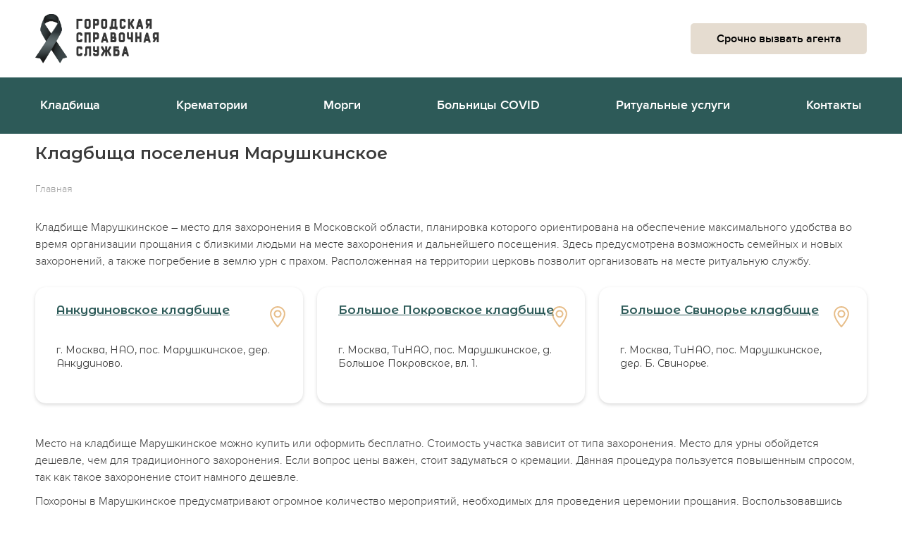

--- FILE ---
content_type: text/html; charset=UTF-8
request_url: https://kladbisha-moskvy.ru/marushkinskoe/
body_size: 5549
content:
<!DOCTYPE html>
<html lang="ru">
<head>
    <title>Кладбища поселения Марушкинское телефон, часы работы и схема проезда на официальном сайте: Марушкинское и районе</title>
    <meta http-equiv="X-UA-Compatible" content="IE=edge">
    <meta name="viewport" content="width=device-width, initial-scale=1">
    <meta http-equiv="content-type" content="text/html; charset=utf-8"/>
    <link rel="icon" type="image/png" href="/favicon.png"/>
    <meta name="yandex-verification" content="caa309ba38f39340"/>
    <meta name="title" content="Кладбища Москвы и Московской области - адреса, список, телефоны кладбищ и цены на захоронение" />
<meta name="keywords" content="Кладбища поселения Марушкинское телефон, часы работы и схема проезда на официальном сайте: Марушкинское и районе" />
<meta name="description" content="Официальный сайт кладбища поселения Марушкинское. Адрес и схема проезда, телефон и время работы кладбища в Марушкинское. Цена на место для захоронения, подробная консультация и информация по телефону 8 495 532-97-82 с 10.00 до 18.00" />
    <script data-skip-moving="true">window.cache_ts = '1763720324'</script>
    <link rel="stylesheet" href="/local/templates/sprav/main.css?1763720324">
    <link href="https://fonts.googleapis.com/css2?family=Montserrat+Alternates:ital,wght@0,400;0,500;0,600;0,700;0,900;1,400;1,500&display=swap"
          rel="stylesheet">
    <link href="/bitrix/js/main/core/css/core.min.css?15866011482854" type="text/css" rel="stylesheet" />



<link href="/bitrix/cache/css/kl/sprav/page_6182193c3e78a66a9da19e21967b4064/page_6182193c3e78a66a9da19e21967b4064_v1.css?1752389232870" type="text/css"  rel="stylesheet" />
<script type="text/javascript">if(!window.BX)window.BX={};if(!window.BX.message)window.BX.message=function(mess){if(typeof mess=='object') for(var i in mess) BX.message[i]=mess[i]; return true;};</script>
<script type="text/javascript">(window.BX||top.BX).message({'JS_CORE_LOADING':'Загрузка...','JS_CORE_NO_DATA':'- Нет данных -','JS_CORE_WINDOW_CLOSE':'Закрыть','JS_CORE_WINDOW_EXPAND':'Развернуть','JS_CORE_WINDOW_NARROW':'Свернуть в окно','JS_CORE_WINDOW_SAVE':'Сохранить','JS_CORE_WINDOW_CANCEL':'Отменить','JS_CORE_WINDOW_CONTINUE':'Продолжить','JS_CORE_H':'ч','JS_CORE_M':'м','JS_CORE_S':'с','JSADM_AI_HIDE_EXTRA':'Скрыть лишние','JSADM_AI_ALL_NOTIF':'Показать все','JSADM_AUTH_REQ':'Требуется авторизация!','JS_CORE_WINDOW_AUTH':'Войти','JS_CORE_IMAGE_FULL':'Полный размер'});</script>

<script type="text/javascript" src="/bitrix/js/main/core/core.min.js?1590502732249634"></script>

<script>BX.setJSList(['/bitrix/js/main/core/core_ajax.js','/bitrix/js/main/core/core_promise.js','/bitrix/js/main/polyfill/promise/js/promise.js','/bitrix/js/main/loadext/loadext.js','/bitrix/js/main/loadext/extension.js','/bitrix/js/main/polyfill/promise/js/promise.js','/bitrix/js/main/polyfill/find/js/find.js','/bitrix/js/main/polyfill/includes/js/includes.js','/bitrix/js/main/polyfill/matches/js/matches.js','/bitrix/js/ui/polyfill/closest/js/closest.js','/bitrix/js/main/polyfill/fill/main.polyfill.fill.js','/bitrix/js/main/polyfill/find/js/find.js','/bitrix/js/main/polyfill/matches/js/matches.js','/bitrix/js/main/polyfill/core/dist/polyfill.bundle.js','/bitrix/js/main/core/core.js','/bitrix/js/main/polyfill/intersectionobserver/js/intersectionobserver.js','/bitrix/js/main/lazyload/dist/lazyload.bundle.js','/bitrix/js/main/polyfill/core/dist/polyfill.bundle.js','/bitrix/js/main/parambag/dist/parambag.bundle.js']);
BX.setCSSList(['/bitrix/js/main/core/css/core.css','/bitrix/js/main/lazyload/dist/lazyload.bundle.css','/bitrix/js/main/parambag/dist/parambag.bundle.css']);</script>
<script type="text/javascript">(window.BX||top.BX).message({'LANGUAGE_ID':'ru','FORMAT_DATE':'DD.MM.YYYY','FORMAT_DATETIME':'DD.MM.YYYY HH:MI:SS','COOKIE_PREFIX':'BITRIX_SM','SERVER_TZ_OFFSET':'10800','SITE_ID':'kl','SITE_DIR':'/','USER_ID':'','SERVER_TIME':'1769378224','USER_TZ_OFFSET':'0','USER_TZ_AUTO':'Y','bitrix_sessid':'491bd218d76ef01e0447df6f9432134f'});</script>


<script type="text/javascript">BX.setJSList(['/bitrix/components/bitrix/map.yandex.view/templates/.default/script.js']); </script>
<script type="text/javascript">BX.setCSSList(['/bitrix/components/bitrix/map.yandex.system/templates/.default/style.css']); </script>


<script type="text/javascript"  src="/bitrix/cache/js/kl/sprav/page_b6797a2f64c29c49b46588bc3703e18e/page_b6797a2f64c29c49b46588bc3703e18e_v1.js?17523892321897"></script>
<script type="text/javascript">var _ba = _ba || []; _ba.push(["aid", "c3ff3f8dd78bb741be419fae6e09449c"]); _ba.push(["host", "kladbisha-moskvy.ru"]); (function() {var ba = document.createElement("script"); ba.type = "text/javascript"; ba.async = true;ba.src = (document.location.protocol == "https:" ? "https://" : "http://") + "bitrix.info/ba.js";var s = document.getElementsByTagName("script")[0];s.parentNode.insertBefore(ba, s);})();</script>


</head>
<body>

<div class="header">
    <div class="container">
        <div class="logo">
            <a href="/">
                <img src="/local/templates/sprav/img/logo.png" alt="">
            </a>
        </div>
                <div class="button_wrap">
            <div class="button pale_color js-show-modal" data-modal="agent" data-metrika="Confirm_CauseAgent">Срочно вызвать агента</div>
        </div>
                            <div class="mob-menu js-showMobileMenu">
                <span></span>
                <span></span>
                <span></span>
            </div>
            </div>
</div>

    <div class="main_menu">
        <div class="container">
            
    <ul>

                                    <li><a href="https://kladbisha-moskvy.ru/">Кладбища</a></li>
            
                                    <li><a href="https://krematorii-moskvy.ru/">Крематории</a></li>
            
                                    <li><a href="https://morgi-moskvy.ru/">Морги</a></li>
            
                                    <li><a href="https://bolnicy-covid.ru/">Больницы COVID</a></li>
            
                                    <li><a href="https://ritual.pro/">Ритуальные услуги</a></li>
            
                                    <li><a href="/kontakty/">Контакты</a></li>
            
        
            </ul>
        </div>
    </div>

<div class="container">



        <h1>Кладбища поселения Марушкинское</h1>


        <div class="breadcrumb" itemprop="http://schema.org/breadcrumb" itemscope itemtype="http://schema.org/BreadcrumbList">
			<span class="breadcrumb-item">
				
				<span>Главная</span>
			</span></div>

    



    <div class="section-text">
        <p>Кладбище Марушкинское – место для захоронения в Московской области,
            планировка которого ориентирована на обеспечение
            максимального удобства во время организации прощания с близкими людьми на месте захоронения и дальнейшего
            посещения. Здесь предусмотрена возможность семейных и новых захоронений, а также погребение в землю урн с
            прахом. Расположенная на территории церковь позволит организовать на месте ритуальную службу.
        </p>
    </div>
    




<div class="js_tab morgi_item_wrapper " id="pakIdx">
            <div class="morgi_item">
            <a class="name" href="/info-ankudinovskoe-kladbishche/">Анкудиновское кладбище</a>
            <p class="adres"> г. Москва, НАО, пос. Марушкинское, дер. Анкудиново.</p>
<!--            <p>8 495 532-97-82</p>-->
        </div>
            <div class="morgi_item">
            <a class="name" href="/info-bolshoe-pokrovskoe-kladbishche/">Большое Покровское кладбище</a>
            <p class="adres">г. Москва, ТиНАО, пос. Марушкинское, д. Большое Покровское, вл. 1.</p>
<!--            <p>8 495 532-97-82</p>-->
        </div>
            <div class="morgi_item">
            <a class="name" href="/info-bolshoe-svinore-kladbishche/">Большое Свинорье кладбище</a>
            <p class="adres">г. Москва, ТиНАО, пос. Марушкинское, дер. Б. Свинорье.</p>
<!--            <p>8 495 532-97-82</p>-->
        </div>
    </div>



    <div class="section-text">
        <p>Место на кладбище Марушкинское можно купить или оформить бесплатно.
            Стоимость участка зависит от типа захоронения.
            Место для урны обойдется дешевле, чем для традиционного захоронения. Если вопрос цены важен, стоит
            задуматься о
            кремации. Данная процедура пользуется повышенным спросом, так как такое захоронение стоит намного
            дешевле.</p>


        <p>Похороны в Марушкинское предусматривают огромное количество мероприятий,
            необходимых для проведения церемонии
            прощания. Воспользовавшись услугами ритуального агента, вы сможете доверить организацию похорон настоящему
            профессионалу. Он возьмет на себя сбор документов, сопровождение на кладбище и организацию поминок.</p>


        <p>Купить место на кладбище в Марушкинское можно после выбора подходящего участка на
            карте.
            Информация, опубликованная
            на официальном сайте, позволит узнать режим работы кладбища, и где находится его администрация. Здесь же
            можно
            посмотреть по карте, как добраться до нужного места на общественном транспорте или личном автомобиле.</p>


        <p>Телефоны и адреса кладбища в Марушкинское опубликованы на официальном сайте.
            Обратившись
            по указанным номерам, вы
            узнаете, как оформить место под семейное погребение, и какие участки есть в наличии. Подробная карта
            позволит
            определиться с подходящим вариантом без выхода из дома. Информация предоставляется сотрудниками справочного
            центра по телефону в круглосуточном режиме.</p>


        <p>Сайт кладбища Марушкинское познакомит с его инфраструктурой – где находится
            администрация и здание технической
            службы, навес для техники и офисные помещения. Полезной для вас будет информация, касающаяся предоставляемых
            услуг, среди которых уход за местом захоронения, озеленение и благоустройство места захоронения, установка
            надмогильных сооружений и памятника.</p></div>
        </div>


<div class="footer">
    <div class="container">
        <div class="footer_wrapper">
            <div class="footer_item">
                <img src="/local/templates/main2020/img/logo2.png" alt="" class="logo">
                <p class="sub_logo">Мы работаем для вас 12 лет<br>в Москве и области</p>
            </div>
            <div class="footer_item">
                <ul>
                    <li><a href="https://ritual.pro/">Ритуальные услуги</a></li>
                    <li><a href="https://shop.ritual.pro/">Магазин ритуальных товаров</a></li>
                    <li><a href="https://kladbisha-moskvy.ru/">Кладбища</a></li>
                    <li><a href="https://krematorii-moskvy.ru/">Крематории</a></li>
                    <li><a href="https://morgi-moskvy.ru/">Морги</a></li>
                </ul>
            </div>
            <div class="footer_item">

            </div>
            <div class="footer_item">
                
                <div class="button js-show-modal footer_but" data-modal="agent" data-metrika="Confirm_CauseAgent">Вызвать агента бесплатно</div>
            </div>
        </div>
    </div>
</div>

<div class="copyright">
    <div class="container">
        © 2008-2026 <a href="https://ritual.pro">Ритуальные услуги</a> Все права защищены
        <!---->
        <!--        <div class="right">-->
        <!--            Пользовательское соглашение   |   Служба поддержки-->
        <!--        </div>-->
    </div>
</div>

<div class="modal_wrapper">

</div>

<!-- Yandex.Metrika counter -->
<script type="text/javascript" >
    (function(m,e,t,r,i,k,a){m[i]=m[i]||function(){(m[i].a=m[i].a||[]).push(arguments)};
        m[i].l=1*new Date();k=e.createElement(t),a=e.getElementsByTagName(t)[0],k.async=1,k.src=r,a.parentNode.insertBefore(k,a)})
    (window, document, "script", "https://mc.yandex.ru/metrika/tag.js", "ym");

    ym(68553193, "init", {
        clickmap:true,
        trackLinks:true,
        accurateTrackBounce:true,
        webvisor:true
    });
</script>
<noscript><div><img src="https://mc.yandex.ru/watch/68553193" style="position:absolute; left:-9999px;" alt="" /></div></noscript>
<!-- /Yandex.Metrika counter -->
<!-- Yandex.Metrika counter -->
<script type="text/javascript" >
   (function(m,e,t,r,i,k,a){m[i]=m[i]||function(){(m[i].a=m[i].a||[]).push(arguments)};
   m[i].l=1*new Date();k=e.createElement(t),a=e.getElementsByTagName(t)[0],k.async=1,k.src=r,a.parentNode.insertBefore(k,a)})
   (window, document, "script", "https://mc.yandex.ru/metrika/tag.js", "ym");

   ym(86891973, "init", {
        clickmap:true,
        trackLinks:true,
        accurateTrackBounce:true,
        webvisor:true
   });
</script>
<noscript><div><img src="https://mc.yandex.ru/watch/86891973" style="position:absolute; left:-9999px;" alt="" /></div></noscript>
<!-- /Yandex.Metrika counter -->

<script data-skip-moving="true" src="/local/templates/sprav/vendor/head.min.js"></script>
<script data-skip-moving="true" src="/local/templates/sprav/script.js?ts=1763720324"></script>
</body>
</html>

--- FILE ---
content_type: text/css
request_url: https://kladbisha-moskvy.ru/local/templates/sprav/main.css?1763720324
body_size: 9078
content:
@import "/local/templates/sprav/less/addstyles.css";@charset "UTF-8";.clearfix:after{content:" ";display:table;clear:both;box-sizing:border-box;}.goldGradientBG{background:#eaceac;background:-moz-linear-gradient(270deg,#eaceac 0%,#fcebd5 100%);background:-webkit-linear-gradient(270deg,#eaceac 0%,#fcebd5 100%);background:linear-gradient(270deg,#eaceac 0%,#fcebd5 100%);filter:progid:DXImageTransform.Microsoft.gradient(startColorstr="#eaceac",endColorstr="#fcebd5",GradientType=1);}div,p,span,form,input,textarea,li,ul{box-sizing:border-box;outline:none;}div:focus,p:focus,span:focus,form:focus,input:focus,textarea:focus,li:focus,ul:focus{outline:none;}p{margin:0;padding:0;}img{max-width:100%;}html,body{overflow-x:hidden;}html.no_scroll,body.no_scroll{overflow-y:hidden;}body{-webkit-transition:all 0.2s cubic-bezier(0.77,0.2,0.05,1.0);-moz-transition:all 0.2s cubic-bezier(0.77,0.2,0.05,1.0);-ms-transition:all 0.2s cubic-bezier(0.77,0.2,0.05,1.0);-o-transition:all 0.2s cubic-bezier(0.77,0.2,0.05,1.0);transition:all 0.2s cubic-bezier(0.77,0.2,0.05,1.0);font:16px/24px "proxima_novalight", sans-serif;margin:0;padding:0;box-sizing:border-box;color:#3b3b3b;background:#fff;}b{font-family:"proxima_novasemibold", sans-serif;}h1,.like_h1{font-size:24px;line-height:36px;font-family:'Montserrat Alternates', sans-serif;font-weight:600;margin:10px 0 15px 0;}h1.margin,.like_h1.margin{margin:40px 0 5px 0;}h1.big,.like_h1.big{font-size:30px;line-height:40px;}h1.white,.like_h1.white{color:#fff;}h1 a.more_button,.like_h1 a.more_button{float:right;display:inline-block;padding:12px 30px;border:1px solid #c4c4c4;font:15px/16px "proxima_novaregular", sans-serif;color:#2d5a58;text-decoration:none;border-radius:5px;}h1 a.more_button:hover,.like_h1 a.more_button:hover{color:#fff;background:#2d5a58;border-color:#2d5a58;}h1 a.more_button.white,.like_h1 a.more_button.white{border-color:#fff;color:#fff;}h1 a.more_button.white:hover,.like_h1 a.more_button.white:hover{background:#fff;color:#2d5a58;}h2,.like_h2{font-size:20px;line-height:26px;font-family:'Montserrat Alternates', sans-serif;font-weight:500;margin:10px 0 15px 0;}.container{max-width:1200px;padding:0 10px;margin:auto;box-sizing:border-box;position:relative;}.container:after{content:" ";display:table;clear:both;box-sizing:border-box;}.container:after{content:" ";display:table;clear:both;box-sizing:border-box;}.button{display:block;text-align:center;font:16px/16px "proxima_novasemibold", sans-serif;padding:14px 0;background:#e7bd88;border:none;color:#000;border-radius:5px;cursor:pointer;pointer-events:all;width:100%;box-sizing:border-box;text-decoration:none;}.button.big{padding-top:20px;padding-bottom:20px;height:60px;}.button.pale_color{background:#e5dcd0;}.button:hover{background:#bf9968;color:#000;}.button.volume{-webkit-box-shadow:0px 4px 0px 0px #bf9968;-moz-box-shadow:0px 4px 0px 0px #bf9968;box-shadow:0px 4px 0px 0px #bf9968;}.button.white{background:#fff;}.button.white.volume{-webkit-box-shadow:0px 4px 0px 0px #d9d9d9, 0px 4px 4px 0px #d9d9d9;-moz-box-shadow:0px 4px 0px 0px #d9d9d9, 0px 4px 4px 0px #d9d9d9;box-shadow:0px 4px 0px 0px #d9d9d9, 0px 4px 4px 0px #d9d9d9;}.button.white:hover{background:#ececec;}.button.green{background:#2d5a58;color:#fff;}.button.green:hover{background:#393939;}.button.footer_but{background:transparent;border:2px solid #d2d2d2;color:#d2d2d2;margin-top:10px;}.button.footer_but:hover{background:#d2d2d2;color:#000;}.button.opacity{color:#fff;background:rgba(255,255,255,0.3);}.button.opacity:hover{color:#000;background:#fff;}.button.gold_border{background:#fff;border:2px solid #e7bd88;}.button.gold_border:hover{background:#e7bd88;}.inline_button{display:block;text-align:center;font:16px/16px "proxima_novasemibold", sans-serif;padding:14px 0;background:#e7bd88;border:none;color:#000;border-radius:5px;cursor:pointer;pointer-events:all;width:100%;box-sizing:border-box;text-decoration:none;width:auto;display:inline-block;padding:14px 50px 16px 50px;}.inline_button.big{padding-top:20px;padding-bottom:20px;height:60px;}.inline_button.pale_color{background:#e5dcd0;}.inline_button:hover{background:#bf9968;color:#000;}.inline_button.volume{-webkit-box-shadow:0px 4px 0px 0px #bf9968;-moz-box-shadow:0px 4px 0px 0px #bf9968;box-shadow:0px 4px 0px 0px #bf9968;}.inline_button.white{background:#fff;}.inline_button.white.volume{-webkit-box-shadow:0px 4px 0px 0px #d9d9d9, 0px 4px 4px 0px #d9d9d9;-moz-box-shadow:0px 4px 0px 0px #d9d9d9, 0px 4px 4px 0px #d9d9d9;box-shadow:0px 4px 0px 0px #d9d9d9, 0px 4px 4px 0px #d9d9d9;}.inline_button.white:hover{background:#ececec;}.inline_button.green{background:#2d5a58;color:#fff;}.inline_button.green:hover{background:#393939;}.inline_button.footer_but{background:transparent;border:2px solid #d2d2d2;color:#d2d2d2;margin-top:10px;}.inline_button.footer_but:hover{background:#d2d2d2;color:#000;}.inline_button.opacity{color:#fff;background:rgba(255,255,255,0.3);}.inline_button.opacity:hover{color:#000;background:#fff;}.inline_button.gold_border{background:#fff;border:2px solid #e7bd88;}.inline_button.gold_border:hover{background:#e7bd88;}.inline_button.big{padding-top:20px;padding-bottom:20px;height:60px;}.inline_button.pale_color{background:#e5dcd0;}.inline_button:hover{background:#bf9968;color:#000;}.inline_button.volume{-webkit-box-shadow:0px 4px 0px 0px #bf9968;-moz-box-shadow:0px 4px 0px 0px #bf9968;box-shadow:0px 4px 0px 0px #bf9968;}.inline_button.white{background:#fff;}.inline_button.white.volume{-webkit-box-shadow:0px 4px 0px 0px #d9d9d9, 0px 4px 4px 0px #d9d9d9;-moz-box-shadow:0px 4px 0px 0px #d9d9d9, 0px 4px 4px 0px #d9d9d9;box-shadow:0px 4px 0px 0px #d9d9d9, 0px 4px 4px 0px #d9d9d9;}.inline_button.white:hover{background:#ececec;}.inline_button.green{background:#2d5a58;color:#fff;}.inline_button.green:hover{background:#393939;}.inline_button.footer_but{background:transparent;border:2px solid #d2d2d2;color:#d2d2d2;margin-top:10px;}.inline_button.footer_but:hover{background:#d2d2d2;color:#000;}.inline_button.opacity{color:#fff;background:rgba(255,255,255,0.3);}.inline_button.opacity:hover{color:#000;background:#fff;}.inline_button.gold_border{background:#fff;border:2px solid #e7bd88;}.inline_button.gold_border:hover{background:#e7bd88;}.text ol{margin:15px 0;padding:0 17px;display:block;}.text ul{margin:15px 0;padding:0;display:block;}.text ul li{display:block;position:relative;padding:4px 0 4px 20px;}.text ul li:before{content:'';display:block;width:6px;height:2px;background:#2d5a58;position:absolute;left:3px;top:13px;}.text p{padding-bottom:20px;font:17px/23px "proxima_novalight", sans-serif;}.text p:last-child{padding-bottom:0;}.text_box{-webkit-box-shadow:0px 2px 5px 0px rgba(0,0,0,0.1);-moz-box-shadow:0px 2px 5px 0px rgba(0,0,0,0.1);box-shadow:0px 2px 5px 0px rgba(0,0,0,0.1);padding:40px 50px;background:#fff;border-radius:7px;}.text_box h1,.text_box .like_h1{margin-top:0 !important;}.text_center{text-align:center;}.block{padding:50px 0;}.block.pale{background:#f6f6f0;}.block.almost_white{background:#f6f6f6;}.block.grey{background:#f0f0ec;}.block.green{background:#2d5a58;}.block.green .like_h1{color:#fff;}.block.border{border-top:1px solid #e0e0e0;border-bottom:1px solid #e0e0e0;}.block.no_top{padding-top:0;}.block.no_bot{padding-bottom:0;}.block.porter_slide{background:url("/local/templates/main2020/img/porter_bg.jpg") no-repeat center;background-size:cover;}.block.porter_slide h1,.block.porter_slide p{color:#fff;}.block.porter_slide .left_side{flex:0 0 55% !important;}.block.porter_slide .right_side{flex:0 0 45% !important;}.block.transport_slide{background:url("/local/templates/main2020/img/transport_bg.png") no-repeat center right, #f0f0ec;}.block.transport_slide .left_side{flex:0 0 60% !important;}.block.transport_slide .right_side{flex:0 0 35% !important;}.block.service_slide{background:url("/local/templates/main2020/img/service_bg.png") no-repeat center right, #f6f6f6;}.block.price_slide{background:url("/local/templates/main2020/img/price_bg.png") no-repeat center right, #f6f6f6;}.block.morg_slide{background:url("/local/templates/main2020/img/slide_morg.jpg") no-repeat center;background-size:cover;}.block.morg_slide h1{color:#fff;}.block.morg_slide .sub_text{font:17px/27px 'Montserrat Alternates', sans-serif;font-weight:500;color:#fff;}.block.morg_slide .left_side{flex:0 0 65% !important;}.block.morg_slide .right_side{flex:0 0 35% !important;}.block.reviews_slide{background:url("/local/templates/main2020/img/review_slide.jpg") no-repeat center;text-align:center;}.block.reviews_slide h1{color:#fff;}.block.reviews_slide .sub_title{font:17px/27px 'Montserrat Alternates', sans-serif;font-weight:500;color:#fff;}.block.white_text{color:#fff;}.section-text{padding:10px 0;margin:15px 0;}.section-text p + p{margin-top:10px;}.header{height:110px;padding:20px 0;background:#fff;}.header .logo{float:left;padding-right:40px;}.header .logo img{height:70px;}.header .title{float:left;padding:12px 0;color:#2d5a58;font:16px/20px 'Montserrat Alternates', sans-serif;font-style:italic;font-weight:500;padding-left:45px;background:url("/local/templates/main2020/img/msk.png") no-repeat 0% 50%;background-size:36px 47px;}.header .button_wrap{float:right;width:250px;padding:13px 0;}.header .button_wrap .button{max-width:250px;}.header .phone_wrap{float:right;padding:14px 60px;background:url("/local/templates/main2020/img/help2.svg") no-repeat 0 9px;background-size:50px;}.header .phone_wrap a{text-decoration:none;font:22px/26px "proxima_novasemibold", sans-serif;display:block;color:#393939;}.header .phone_wrap span{display:block;text-decoration:underline;color:#393939;font:15px/18px "proxima_novalight", sans-serif;cursor:pointer;pointer-events:all;}.header .mob-menu{width:36px;height:40px;margin-top:5px;cursor:pointer;pointer-events:all;display:none;position:absolute;top:1px;right:7px;}.header .mob-menu span{width:100%;height:4px;position:absolute;top:1px;background:#fff;border-radius:5px;z-index:999;-webkit-transition:all 0.4s cubic-bezier(0.77,0.2,0.05,1.0);-moz-transition:all 0.4s cubic-bezier(0.77,0.2,0.05,1.0);-ms-transition:all 0.4s cubic-bezier(0.77,0.2,0.05,1.0);-o-transition:all 0.4s cubic-bezier(0.77,0.2,0.05,1.0);transition:all 0.4s cubic-bezier(0.77,0.2,0.05,1.0);background:#2d5a58;}.header .mob-menu span:nth-child(2){top:13px;}.header .mob-menu span:nth-child(3){top:25px;}.main_menu{background:#2d5a58;}.main_menu ul{margin:0;padding:0;display:flex;justify-content:space-between;width:100%;list-style:none;}.main_menu ul li{position:relative;}.main_menu ul li a{display:inline-block;text-decoration:none;font:18px/20px "proxima_novasemibold", sans-serif;color:#fff;padding:30px 7px;}.main_menu ul li a:hover{text-decoration:underline;}.main_menu ul li ul.submenu{display:block;position:absolute;top:90%;left:0;background:#fff;-webkit-box-shadow:0px 2px 5px 0px rgba(0,0,0,0.15);-moz-box-shadow:0px 2px 5px 0px rgba(0,0,0,0.15);box-shadow:0px 2px 5px 0px rgba(0,0,0,0.15);border-radius:20px;z-index:99;padding:0;width:150%;max-height:0;-webkit-transition:all 0.2s cubic-bezier(0.77,0.2,0.05,1.0);-moz-transition:all 0.2s cubic-bezier(0.77,0.2,0.05,1.0);-ms-transition:all 0.2s cubic-bezier(0.77,0.2,0.05,1.0);-o-transition:all 0.2s cubic-bezier(0.77,0.2,0.05,1.0);transition:all 0.2s cubic-bezier(0.77,0.2,0.05,1.0);overflow:hidden;}.main_menu ul li ul.submenu li{display:block;}.main_menu ul li ul.submenu li a{font-size:16px;padding:15px 5px 15px 20px;color:#393939;display:block;height:30px;}.main_menu ul li ul.submenu li a:hover{background:#e5dcd0;}.main_menu ul li ul.submenu.big{width:300%;}.main_menu ul li ul.submenu.big li{display:block;float:left;width:50%;}.main_menu ul li ul.submenu.big.right{right:0;left:auto;}.main_menu ul li.active  ul.submenu{padding:15px 0;max-height:5000px;}.main_menu ul li:hover ul.submenu{padding:15px 0;max-height:5000px;}.main_menu ul li.search{padding:25px 5px;}.main_menu ul li.search img{display:block;height:30px;width:30px;}.main_menu ul li.search img.close{display:none;opacity:1 !important;}.main_menu ul li.search.open .close{display:block;}.main_menu ul li.search.open .find{display:none;}.main_menu ul .search_wrapper{position:absolute;margin-right:55px;left:0;right:0;top:0;bottom:0;background:#2d5a58;padding:0 5px 0 40px;max-height:0;opacity:0;overflow:hidden;-webkit-transition:all 0.2s cubic-bezier(0.77,0.2,0.05,1.0);-moz-transition:all 0.2s cubic-bezier(0.77,0.2,0.05,1.0);-ms-transition:all 0.2s cubic-bezier(0.77,0.2,0.05,1.0);-o-transition:all 0.2s cubic-bezier(0.77,0.2,0.05,1.0);transition:all 0.2s cubic-bezier(0.77,0.2,0.05,1.0);}.main_menu ul .search_wrapper.open{padding:20px 5px 20px 40px;max-height:100px;opacity:1;}.main_menu ul .search_wrapper form{display:flex;border:1px solid #f0f0f0;border-radius:7px;padding:5px 5px 5px 20px;}.main_menu ul .search_wrapper form input{border:none;outline:none;flex:1 1 100%;background:transparent;height:30px;color:#fff;}.main_menu ul .search_wrapper form button{flex:0 0 40px;background:url("/local/templates/main2020/img/search.svg") no-repeat center, transparent;background-size:30px;border:none;height:30px;width:40px;outline:none;}.callback{padding:45px 140px 65px 65px;background:url("/local/templates/main2020/img/callback_bg.jpg") no-repeat center;background-size:cover;border-radius:20px;position:relative;margin-bottom:50px;}.callback .leaf{background:url("/local/templates/main2020/img/callback_leaf.png") no-repeat center;height:220px;width:207px;position:absolute;right:100px;bottom:-50px;z-index:7;}.callback .title{text-align:center;font:34px/44px 'Montserrat Alternates', sans-serif;color:#fff;}.callback .title a{color:#fff;text-decoration:none;}.callback .title a:hover{text-decoration:underline;}.callback .subtitle{font:20px/40px "proxima_novalight", sans-serif;color:#fff;text-align:center;margin-bottom:25px;}.callback .form_wrapper{position:relative;z-index:9;}.callback .form_wrapper form{display:flex;justify-content:space-between;}.callback .form_wrapper form input,.callback .form_wrapper form button{flex:0 0 31%;}.callback .form_wrapper form input.error,.callback .form_wrapper form button.error{border:2px solid red;}.breadcrumb{padding:5px 0;}.breadcrumb span,.breadcrumb a{color:#979797;text-decoration:none;font-size:14px;}.footer{padding:65px 0;background:#323232;}.footer .footer_wrapper{display:flex;justify-content:space-between;}.footer .footer_wrapper .footer_item{color:#a7a7a7;flex:0 0 23%;}.footer .footer_wrapper .footer_item .logo{max-width:190px;}.footer .footer_wrapper .footer_item .sub_logo{padding-top:25px;font:15px/24px 'Montserrat Alternates', sans-serif;}.footer .footer_wrapper .footer_item a{color:#a7a7a7;text-decoration:none;}.footer .footer_wrapper .footer_item ul{list-style:none;margin:0;padding:0;}.footer .footer_wrapper .footer_item ul li{display:inline-block;width:100%;margin-bottom:15px;}.footer .footer_wrapper .footer_item ul li:last-child{margin-bottom:0;}.footer .footer_wrapper .footer_item .phone_wrap{padding:14px 0 14px 60px;background:url("/local/templates/main2020/img/help3.svg") no-repeat 0 9px;background-size:50px;}.footer .footer_wrapper .footer_item .phone_wrap a{text-decoration:none;font:22px/26px "proxima_novasemibold", sans-serif;display:block;color:#a7a7a7;}.footer .footer_wrapper .footer_item .phone_wrap span{display:block;text-decoration:underline;color:#a7a7a7;font:15px/18px "proxima_novalight", sans-serif;cursor:pointer;pointer-events:all;}.copyright{padding:20px 0;background:#323232;border-top:1px solid #444;color:#a7a7a7;font:13px/15px "proxima_novalight", sans-serif;}.copyright a{color:#a7a7a7;text-decoration:none;}.copyright .right{float:right;}.makeCalcButton{font-family:"proxima_novaregular", sans-serif;padding:18px 31px;font-size:22px;background:#2d5a58;border-radius:50px;line-height:24px;position:fixed;right:20px;bottom:20px;color:#fff;z-index:77;overflow:hidden;cursor:pointer;pointer-events:all;-webkit-box-shadow:0px 0px 10px 0px rgba(255,255,255,0.31);-moz-box-shadow:0px 0px 10px 0px rgba(255,255,255,0.31);box-shadow:0px 0px 10px 0px rgba(255,255,255,0.31);}.makeCalcButton:after{content:"";position:absolute;top:-50%;bottom:-50%;background:linear-gradient(90deg,rgba(255,255,255,0.1),rgba(255,255,255,0.6) 100%);width:45px;-webkit-transform:skewX(-22deg);transform:skewX(-22deg);left:-65%;-webkit-animation-name:blick;animation-name:blick;-webkit-animation-duration:5s;animation-duration:5s;-webkit-animation-iteration-count:infinite;animation-iteration-count:infinite;}.makeCalcButton:hover{background:#393939;}@-webkit-keyframes blick{15%,to{left:110%;}}@keyframes blick{15%,to{left:110%;}}.region_list{margin-bottom:30px;}.region_list a{-webkit-transition:all 0.2s cubic-bezier(0.77,0.2,0.05,1.0);-moz-transition:all 0.2s cubic-bezier(0.77,0.2,0.05,1.0);-ms-transition:all 0.2s cubic-bezier(0.77,0.2,0.05,1.0);-o-transition:all 0.2s cubic-bezier(0.77,0.2,0.05,1.0);transition:all 0.2s cubic-bezier(0.77,0.2,0.05,1.0);font:14px/16px "proxima_novasemibold", sans-serif;display:inline-block;color:#2d5a58;text-decoration:none;background:#ededed;padding:8px 14px;border-radius:5px;margin:0 15px 10px 0;}.region_list a:hover{background:#393939;color:#fff;}@media (max-width: 980px){.header{height:auto;}.header .logo{width:33.333333333333%;height:70px;}.header .title{display:none;width:50%;height:70px;}.header .button_wrap{float:right;width:33.333333333333%;}.header .button_wrap .button{float:right;}.header .phone_wrap{float:left;width:33.333333333333%;padding:14px 25px 14px 60px;}}@media (max-width: 768px){.header .logo,.header .phone_wrap,.header .button_wrap,.header .title{display:block;height:auto;width:50%;float:left;text-align:center;}.header .button_wrap{float:right;}.header .button_wrap .button{float:none;margin:auto;}.callback{padding:45px 65px 65px 65px;}.callback .title a{display:inline-block;}.callback .form_wrapper form{flex-wrap:wrap;}.callback .form_wrapper form input,.callback .form_wrapper form button{flex:0 0 100%;margin-bottom:15px;}.main_menu ul{flex-wrap:wrap;}.main_menu ul li{flex:0 0 100%;}.main_menu ul li a{padding:14px 7px;}.main_menu ul li:hover ul.submenu{padding:0;max-height:0;}.main_menu ul li.active ul.submenu{padding:15px 0;max-height:5000px !important;}.main_menu ul li ul.submenu{width:100% !important;position:relative;top:0;}.main_menu ul li ul.submenu li{width:100% !important;}.main_menu ul li ul.submenu li a{height:auto !important;}.main_menu ul li.search{padding:14px 7px;position:absolute;left:10px;right:10px;bottom:0;}.main_menu ul li.search img{float:right;height:25px;width:25px;}.main_menu ul .search_wrapper{top:auto;}.main_menu ul .search_wrapper.open{padding:10px 5px 10px 15px;}.main_menu ul .search_wrapper form input{height:25px;}.main_menu ul .search_wrapper form button{height:25px;width:25px;background-size:21px;}.footer .footer_wrapper{flex-wrap:wrap;}.footer .footer_wrapper .footer_item{flex:0 0 49%;margin-bottom:30px;}.makeCalcButton{font-size:18px;padding:12px 25px;right:10px;bottom:10px;}}@media (max-width: 480px){.header .phone_wrap{width:61%;max-width:260px;margin:auto;float:left;padding:2px 10px 2px 10px;background-size:30px;background:none;text-align:center;height:50px;}.header .phone_wrap a{font-size:19px;line-height:22px;}.header .logo{width:50%;float:left;padding-right:0;height:50px;}.header .logo img{height:50px;}.header .title{padding:0 0 10px 0;display:none;}.header .button_wrap{display:none;}.header .mob-menu{display:block !important;}.callback{padding:45px 25px;}.footer .footer_wrapper .footer_item{flex:0 0 100%;text-align:center;}.fixed .header,.no_scroll .header{position:fixed;top:0;left:0;right:0;background:#fff;width:100%;padding:5px 0;height:60px;z-index:99;-webkit-box-shadow:0px 2px 5px 0px rgba(0,0,0,0.15);-moz-box-shadow:0px 2px 5px 0px rgba(0,0,0,0.15);box-shadow:0px 2px 5px 0px rgba(0,0,0,0.15);}.fixed .main_menu,.no_scroll .main_menu{position:fixed;top:60px;left:0;right:0;bottom:0;width:100%;z-index:99;}.main_menu{-webkit-transition:all 0.2s cubic-bezier(0.77,0.2,0.05,1.0);-moz-transition:all 0.2s cubic-bezier(0.77,0.2,0.05,1.0);-ms-transition:all 0.2s cubic-bezier(0.77,0.2,0.05,1.0);-o-transition:all 0.2s cubic-bezier(0.77,0.2,0.05,1.0);transition:all 0.2s cubic-bezier(0.77,0.2,0.05,1.0);max-height:0px;overflow:hidden;}.main_menu.open{max-height:45000px;overflow-y:scroll;}}.morg_button_wrapper div,.morg_button_wrapper a{float:left;border-radius:10px;}.morg_button_wrapper :first-child{border-bottom-right-radius:0;border-top-right-radius:0;}.morg_button_wrapper :last-child{border-bottom-left-radius:0;border-top-left-radius:0;}.morgi_item_wrapper{display:flex;flex-wrap:wrap;justify-content:space-between;margin-left:-20px;}.morgi_item_wrapper .morgi_item{width:calc(33.3333% - 20px);margin:0 0 20px 20px;float:left;padding:20px 30px;border-radius:15px;-webkit-box-shadow:0px 2px 5px 0px rgba(0,0,0,0.15);-moz-box-shadow:0px 2px 5px 0px rgba(0,0,0,0.15);box-shadow:0px 2px 5px 0px rgba(0,0,0,0.15);background:url("/local/templates/main2020/img/maps-and-flags.svg") no-repeat 94% 20%, #fff;background-size:30px;}.morgi_item_wrapper .morgi_item p{padding-bottom:12px;font:17px/21px 'Montserrat Alternates', sans-serif;font-weight:500;}.morgi_item_wrapper .morgi_item p.adres{display:block;min-height:65px;font:14px/19px 'Montserrat Alternates', sans-serif;}.morgi_item_wrapper .morgi_item .name{font:17px/24px 'Montserrat Alternates', sans-serif;font-weight:600;display:inline-block;width:100%;min-height:60px;color:#2d5a58;}.sprav_item_detail{display:flex;flex-wrap:wrap;justify-content:space-between;margin-bottom:30px;}.sprav_item_detail .left_side{width:60%;}.sprav_item_detail .right_side{width:37%;}.sprav_item_detail .info_wrapper{background:#eaceac;background:-moz-linear-gradient(270deg,#eaceac 0%,#fcebd5 100%);background:-webkit-linear-gradient(270deg,#eaceac 0%,#fcebd5 100%);background:linear-gradient(270deg,#eaceac 0%,#fcebd5 100%);filter:progid:DXImageTransform.Microsoft.gradient(startColorstr="#eaceac",endColorstr="#fcebd5",GradientType=1);padding:0 25px;border-radius:20px;position:relative;max-width:450px;}.sprav_item_detail .info_panel{background:#fff;border-radius:10px;position:relative;top:25px;-webkit-box-shadow:0px 2px 5px 0px rgba(0,0,0,0.15);-moz-box-shadow:0px 2px 5px 0px rgba(0,0,0,0.15);box-shadow:0px 2px 5px 0px rgba(0,0,0,0.15);padding:30px;}.sprav_item_detail .title{font:20px/24px 'Montserrat Alternates', sans-serif;font-weight:bold;padding-bottom:15px;}.sprav_item_detail .sub_title{font:18px/24px 'Montserrat Alternates', sans-serif;font-weight:500;margin:12px 0 2px 0;}.sprav_item_detail .detail-slide{height:500px;background-position:center;background-repeat:no-repeat;background-size:contain;}.detail_text{margin:40px 0;}@media (max-width: 768px){.morgi_item_wrapper .morgi_item{width:calc(50% - 20px);}.sprav_item_detail .left_side{width:100%;}.sprav_item_detail .right_side{width:100%;}}@media (max-width: 480px){.morg_button_wrapper .inline_button{width:50%;float:left;padding:22px 0;text-align:center;}.morgi_item_wrapper .morgi_item{width:calc(100% - 20px);}}.slide_title h1{font-size:42px;line-height:70px;padding-bottom:5px;}.slide_title .sub_text{font:18px/28px 'Montserrat Alternates', sans-serif;font-weight:normal;padding-bottom:30px;}.cc_wrapper{display:flex;justify-content:space-between;align-items:center;flex-wrap:wrap;margin-top:50px;}.cc_wrapper .cc_item{-webkit-box-shadow:0px 2px 5px 0px rgba(0,0,0,0.15);-moz-box-shadow:0px 2px 5px 0px rgba(0,0,0,0.15);box-shadow:0px 2px 5px 0px rgba(0,0,0,0.15);flex:0 0 23%;padding:20px;margin-bottom:30px;border-radius:10px;background:#fff;background:-moz-linear-gradient(355deg,#fff 0%,#f0f0f0 100%);background:-webkit-linear-gradient(355deg,#fff 0%,#f0f0f0 100%);background:linear-gradient(355deg,#fff 0%,#f0f0f0 100%);filter:progid:DXImageTransform.Microsoft.gradient(startColorstr="#ffffff",endColorstr="#f0f0f0",GradientType=1);}.cc_wrapper .cc_item img{display:block;}.map_wrapper{display:flex;justify-content:space-between;margin:45px 0;}.map_wrapper .left_side{flex:0 0 35%;height:400px;padding:40px;background:#fff;-webkit-box-shadow:0px 2px 5px 0px rgba(0,0,0,0.15);-moz-box-shadow:0px 2px 5px 0px rgba(0,0,0,0.15);box-shadow:0px 2px 5px 0px rgba(0,0,0,0.15);border-radius:12px;overflow:hidden;}.map_wrapper .right_side{-webkit-box-shadow:0px 2px 5px 0px rgba(0,0,0,0.15);-moz-box-shadow:0px 2px 5px 0px rgba(0,0,0,0.15);box-shadow:0px 2px 5px 0px rgba(0,0,0,0.15);flex:0 0 62%;height:400px;border-radius:12px;overflow:hidden;}.adres_panel{background:#2d5a58;padding:30px 40px;display:flex;justify-content:space-between;border-radius:15px;margin-top:40px;}.adres_panel .item{flex:0 0 28%;}.adres_panel .item .small_title{color:#e7bd88;font:12px/14px "proxima_novasemibold", sans-serif;display:inline-block;text-transform:uppercase;padding-bottom:15px;}.adres_panel .item .title{color:#fff;font:20px/22px "proxima_novasemibold", sans-serif;}.adres_panel .item .title a{color:#fff;text-decoration:none;}.adres_panel .item .title a:hover{text-decoration:underline;}.adres_panel .item:nth-child(2){flex:0 0 46%;}.adres_panel .item:nth-child(3){flex:0 0 21%;}.badge{background:#2d5a58;padding:50px 30px 15px 30px;border-radius:20px;color:#fff;font:12px/14px 'Montserrat Alternates', sans-serif;font-weight:900;text-transform:uppercase;display:inline-block;transform:rotate(45deg);position:absolute;right:-45px;top:-17px;}.badge.reverse{right:auto;left:-45px;transform:rotate(-45deg);z-index:9;}.badge.eco{background:#e7e7e7;color:#989898;}.badge.elite{background:#eaceac;background:-moz-linear-gradient(270deg,#eaceac 0%,#fcebd5 100%);background:-webkit-linear-gradient(270deg,#eaceac 0%,#fcebd5 100%);background:linear-gradient(270deg,#eaceac 0%,#fcebd5 100%);filter:progid:DXImageTransform.Microsoft.gradient(startColorstr="#eaceac",endColorstr="#fcebd5",GradientType=1);color:#a6865e;}.why_we_wrapper{display:flex;justify-content:space-between;margin-top:25px;}.why_we_wrapper .left_item{flex:0 0 35%;border-radius:15px;padding:50px 50px;background:#e7bd88;color:#000;font:26px/38px 'Montserrat Alternates', sans-serif;font-weight:600;position:relative;}.why_we_wrapper .left_item.green{background:#2d5a58;color:#fff;}.why_we_wrapper .left_item .quest{font:190px/200px 'Montserrat Alternates', sans-serif;font-weight:600;color:#fff;text-shadow:0px 0px 20px #8c8c8c;position:absolute;right:-45px;top:0;bottom:0;margin:auto;height:200px;}.why_we_wrapper .right_item{flex:0 0 60%;border-radius:15px;-webkit-box-shadow:0px 2px 5px 0px rgba(0,0,0,0.15);-moz-box-shadow:0px 2px 5px 0px rgba(0,0,0,0.15);box-shadow:0px 2px 5px 0px rgba(0,0,0,0.15);padding:40px 50px 40px 160px;background:url("/local/templates/main2020/img/checklist.svg") no-repeat 30px 40px, #fff;background-size:100px;}.why_we_wrapper .right_item p{display:inline-block;width:100%;margin-bottom:20px;}.why_we_wrapper .right_item p:last-child{margin-bottom:0;}#map{height:400px;}#morgi_map{height:600px;}.on_map_list{margin:0;padding:0;}.on_map_list li{display:inline-block;width:100%;margin-bottom:22px;}.on_map_list li a{font:17px/25px 'Montserrat Alternates', sans-serif;font-weight:500;color:#393939;text-decoration:none;}.on_map_list li a:hover{text-decoration:underline;}.in_map p.name{font:20px/26px 'Montserrat Alternates', sans-serif;font-weight:500;padding-bottom:20px;}.index_preim_wrapper{display:flex;justify-content:space-between;flex-wrap:wrap;padding:40px 30px;background:#fff;border-radius:11px;-webkit-box-shadow:0px 2px 5px 0px rgba(0,0,0,0.15);-moz-box-shadow:0px 2px 5px 0px rgba(0,0,0,0.15);box-shadow:0px 2px 5px 0px rgba(0,0,0,0.15);margin:20px 0;}.index_preim_wrapper .index_preim{flex:0 0 31%;display:flex;margin-bottom:20px;align-items:center;}.index_preim_wrapper .index_preim .img{flex:0 0 80px;margin-right:15px;height:80px;width:80px;text-align:center;background:#2d5a58;padding-top:17px;-webkit-box-shadow:inset 0px 4px 4px 0px #334449;-moz-box-shadow:inset 0px 4px 4px 0px #334449;box-shadow:inset 0px 4px 4px 0px #334449;border-radius:50%;}.index_preim_wrapper .index_preim .img img{height:45px;}.index_preim_wrapper .index_preim .text{flex:1 1 100%;font:15px/22px 'Montserrat Alternates', sans-serif;font-weight:500;}.seo_text_top{padding:50px 0;}.sprav_bg{background:#f5f5f5;padding:40px 0;margin-bottom:50px;}.search_panel{display:flex;border:1px solid #e3e3e3;border-radius:5px;background:#fafafa;padding:8px 20px;margin-bottom:40px;}.search_panel input{flex:1 1 100%;border:none;background:transparent;}.search_panel button{background:none;border:none;flex:0 0 24px;height:24px;width:24px;padding:0;}@media (max-width: 768px){.slide_title h1{font-size:32px;line-height:50px;}.slide_title .sub_text{font:17px/25px 'Montserrat Alternates', sans-serif;font-weight:normal;padding-bottom:30px;}.map_wrapper{flex-wrap:wrap;flex-direction:row-reverse;}.map_wrapper .left_side{flex:0 0 100%;margin-bottom:20px;}.map_wrapper .right_side{flex:0 0 100%;margin-bottom:20px;}.adres_panel{flex-wrap:wrap;}.adres_panel .item{flex:0 0 100% !important;margin-bottom:15px;}.cc_wrapper .cc_item{flex:0 0 48%;}.index_preim_wrapper .index_preim{flex:0 0 48%;}}@media (max-width: 480px){.cc_wrapper{justify-content:center;}.cc_wrapper .cc_item{flex:0 0 98%;max-width:280px;}.index_preim_wrapper .index_preim{flex:0 0 100%;}}.modal_wrapper{-webkit-transition:all 0.2s cubic-bezier(0.77,0.2,0.05,1.0);-moz-transition:all 0.2s cubic-bezier(0.77,0.2,0.05,1.0);-ms-transition:all 0.2s cubic-bezier(0.77,0.2,0.05,1.0);-o-transition:all 0.2s cubic-bezier(0.77,0.2,0.05,1.0);transition:all 0.2s cubic-bezier(0.77,0.2,0.05,1.0);display:none;position:fixed;z-index:999999;background:rgba(0,0,0,0.7);left:0;right:0;top:0;bottom:0;width:100%;height:100%;align-items:center;}.modal_wrapper .modal{-webkit-transition:all 0.2s cubic-bezier(0.77,0.2,0.05,1.0);-moz-transition:all 0.2s cubic-bezier(0.77,0.2,0.05,1.0);-ms-transition:all 0.2s cubic-bezier(0.77,0.2,0.05,1.0);-o-transition:all 0.2s cubic-bezier(0.77,0.2,0.05,1.0);transition:all 0.2s cubic-bezier(0.77,0.2,0.05,1.0);position:relative;padding:40px;width:450px;margin:auto;overflow-y:scroll;max-height:100%;border-radius:7px;background:#fff;max-width:90%;-ms-overflow-style:none;scrollbar-width:none;}.modal_wrapper .modal::-webkit-scrollbar{width:0px;background:transparent;}.modal_wrapper .modal .close{-webkit-transition:all 0.2s cubic-bezier(0.77,0.2,0.05,1.0);-moz-transition:all 0.2s cubic-bezier(0.77,0.2,0.05,1.0);-ms-transition:all 0.2s cubic-bezier(0.77,0.2,0.05,1.0);-o-transition:all 0.2s cubic-bezier(0.77,0.2,0.05,1.0);transition:all 0.2s cubic-bezier(0.77,0.2,0.05,1.0);position:absolute;right:20px;top:20px;cursor:pointer;opacity:0.5;}.modal_wrapper .modal .close:hover{opacity:1;}.modal_wrapper .modal p.after,.modal_wrapper .modal p.before{font-family:'Montserrat Alternates', sans-serif;font-size:19px;text-align:center;color:#000;}.modal_wrapper .modal p.after{padding-top:25px;}.modal_wrapper .modal p.before{padding-bottom:30px;}.modal_wrapper .modal h1{font-family:'Montserrat Alternates', sans-serif;font-size:30px;margin:0;padding:0 0 5px 0;text-align:center;color:#000;}.modal_wrapper .modal form{width:100%;}.modal_wrapper .modal form .radio_button{max-width:100%;margin-bottom:20px;}.modal_wrapper .modal form input{max-width:100%;margin-bottom:20px;border:2px solid #dcdcdc;border-radius:5px;width:100%;}.modal_wrapper .modal form input.error{border-color:red;}.modal_wrapper .modal form textarea{width:100%;max-width:100%;margin-bottom:20px;height:115px;}.modal_wrapper .modal form button{width:100%;margin:10px 0;}.modal_wrapper .modal .success{text-align:center;}.modal_wrapper .modal .success img{display:inline-block;height:115px;width:115px;}.modal_wrapper .modal .success h1{padding:10px 0;}.modal_wrapper .modal .success .close_butt{display:inline-block;padding:20px 35px;background:;border-radius:3px;color:#fff;font-family:"proxima_novasemibold", sans-serif;font-size:20px;cursor:pointer;}.modal_wrapper .modal .success .close_butt:hover{background:111;}.modal_wrapper .modal.agent{padding:0;width:710px;}.modal_wrapper .modal.agent .content{display:flex;justify-content:space-between;}.modal_wrapper .modal.agent .content .left_side{flex:0 0 45%;}.modal_wrapper .modal.agent .content .left_side img{display:block;}.modal_wrapper .modal.agent .content .right_side{flex:0 0 55%;padding:20px 30px;}.modal_wrapper .modal.add2basketNotif{width:800px;background:url("/local/templates/main2020/img/leaf-cart.jpg") no-repeat -10px -20px, #fff;}.modal_wrapper .modal.add2basketNotif .element{max-width:600px;margin:15px auto;height:120px;padding:10px 60px;border-radius:60px;background:#f6f6f0;display:flex;align-items:center;}.modal_wrapper .modal.add2basketNotif .element .img_wrapper{height:100px;width:100px;flex:0 0 100px;margin-right:20px;background:#fff;position:relative;}.modal_wrapper .modal.add2basketNotif .element .img_wrapper img{position:absolute;left:0;right:0;top:0;bottom:0;max-width:100%;max-height:100%;margin:auto;}.modal_wrapper .modal.add2basketNotif .element p.name{font:20px/30px 'Montserrat Alternates', sans-serif;font-weight:700;text-decoration:underline;color:#2d5a58;padding-bottom:0;}.modal_wrapper .modal.add2basketNotif .element p.price{font:30px/40px 'Montserrat Alternates', sans-serif;font-weight:700;}.modal_wrapper .modal.add2basketNotif .button_wrapper{text-align:center;margin-top:30px;}.modal_wrapper .modal.add2basketNotif .button{font:18px/20px 'Montserrat Alternates', sans-serif;font-weight:500;vertical-align:middle;}.modal_wrapper .modal.add2basketNotif .button + .button{margin-left:10px;}.modal_wrapper .modal.oneclickbuy{width:600px;padding:40px 0;}.modal_wrapper .modal.oneclickbuy .tovar{background:#f6f6f0;padding:10px 40px;font:16px/21px 'Montserrat Alternates', sans-serif;font-weight:600;margin:20px 0;}.modal_wrapper .modal.oneclickbuy .tovar span{color:#2d5a58;text-decoration:underline;}.modal_wrapper .modal.oneclickbuy .inputs_wrapper{padding:0 40px;}.datepickers-container{z-index:9999999;}@media (max-width: 768px){.modal_wrapper .modal.agent .content .left_side{display:none;}.modal_wrapper .modal.agent .content .right_side{flex:0 0 100%;}}@media (max-width: 480px){.modal_wrapper .modal.add2basketNotif .element{padding:10px 40px;}.modal_wrapper .modal.add2basketNotif .element p.name{font:15px/22px 'Montserrat Alternates', sans-serif;}.modal_wrapper .modal.add2basketNotif .element p.price{font:22px/30px 'Montserrat Alternates', sans-serif;}.modal_wrapper .modal.add2basketNotif .button_wrapper .button{width:100%;padding:20px 0;text-align:center;margin:0 0 15px 0;}}@media (max-width: 480px){.modal_wrapper .modal{padding:40px 20px;}}form.simple{display:block;width:100%;}form.simple input,form.simple textarea{border:none;padding:18px 30px;background:#fff;border-radius:4px;font:18px/24px "proxima_novalight", sans-serif;}form.simple input::-webkit-input-placeholder,form.simple textarea::-webkit-input-placeholder{color:#616161;font-family:"proxima_novalight", sans-serif;}form.simple input:-moz-placeholder,form.simple textarea:-moz-placeholder{color:#616161;font-family:"proxima_novalight", sans-serif;}form.simple input::-moz-placeholder,form.simple textarea::-moz-placeholder{color:#616161;font-family:"proxima_novalight", sans-serif;}form.simple input:-ms-input-placeholder,form.simple textarea:-ms-input-placeholder{color:#616161;font-family:"proxima_novalight", sans-serif;}form.simple input.error,form.simple textarea.error{border:2px solid red;}form.simple button{border:none;padding:18px 30px;background:#fff;border-radius:4px;color:#000;background:#e7bd88;font:18px/24px "proxima_novasemibold", sans-serif;}form.simple input[type=checkbox]{display:none;}form.simple input[type=checkbox] + label{padding:5px 0 5px 50px;font:18px/24x "proxima_novalight", sans-serif;margin-bottom:20px;display:inline-block;}form.simple input[type=checkbox] + label:before{content:'';display:block;position:absolute;height:30px;width:30px;border:2px solid #2d5a58;left:15px;top:3px;box-sizing:border-box;border-radius:10px;}form.simple input[type=checkbox]:checked + label:before{border-color:#2d5a58;background:url('/local/templates/main2020/img/check.svg') no-repeat center, #2d5a58;background-size:16px;}form.simple p.after{font:18px/22px "proxima_novalight", sans-serif;}form.simple ~ .success{display:none;}form.simple ~ .error{display:none;}form.simple.grey input,form.simple.grey textarea{background:#f7f7f7;border:2px solid #f7f7f7;display:block;border-radius:9px;width:100%;max-width:100%;margin-bottom:20px;}form.simple.grey button{background:#e7bd88;border-radius:9px;padding:25px 100px;margin-top:10px;}.news_wrapper{display:flex;justify-content:space-between;flex-wrap:wrap;margin:40px 0 0 0;}.news_wrapper .news_item{flex:0 0 49%;padding:30px 40px 25px 40px;margin-bottom:20px;border:1px solid #dcdcdc;position:relative;border-radius:12px;background:#fff;-webkit-box-shadow:0px 9px 0px -4px #e9e9e9;-moz-box-shadow:0px 9px 0px -4px #e9e9e9;box-shadow:0px 9px 0px -4px #e9e9e9;}.news_wrapper .news_item .next{position:absolute;content:'';display:block;height:32px;width:32px;background:url("/local/templates/main2020/img/right-chevron.svg") no-repeat center;background-size:contain;right:25px;bottom:25px;text-decoration:none;}.news_wrapper .news_item .title{font:20px/30px 'Montserrat Alternates', sans-serif;font-weight:500;color:#2d5a58;margin-bottom:20px;height:60px;text-decoration:none;display:block;}.news_wrapper .news_item .text{font:17px/24px "proxima_novalight", sans-serif;height:96px;overflow:hidden;margin-bottom:25px;}.news_wrapper .news_item .date{font:12px/14px "proxima_novalight", sans-serif;color:#adadad;}.detail_news{margin:25px 0;}.detail_news ul{margin:15px 0;padding:0;display:block;}.detail_news ul li{display:block;position:relative;padding:4px 0 4px 20px;}.detail_news ul li:before{content:'';display:block;width:6px;height:2px;background:#2d5a58;position:absolute;left:3px;top:13px;}.detail_news p{padding-bottom:20px;font:17px/23px "proxima_novalight", sans-serif;}.detail_news p:last-child{padding-bottom:0;}@media (max-width: 768px){.news_wrapper .news_item{flex:0 0 100%;}}.slick-slider{position:relative;display:block;box-sizing:border-box;-webkit-touch-callout:none;-webkit-user-select:none;-khtml-user-select:none;-moz-user-select:none;-ms-user-select:none;user-select:none;-ms-touch-action:pan-y;touch-action:pan-y;-webkit-tap-highlight-color:transparent;}.slick-list{position:relative;overflow:hidden;display:block;margin:0;padding:0;}.slick-list:focus{outline:none;}.slick-list.dragging{cursor:pointer;cursor:hand;}.slick-slider .slick-track,.slick-slider .slick-list{-webkit-transform:translate3d(0,0,0);-moz-transform:translate3d(0,0,0);-ms-transform:translate3d(0,0,0);-o-transform:translate3d(0,0,0);transform:translate3d(0,0,0);}.slick-track{position:relative;left:0;top:0;display:block;margin-left:auto;margin-right:auto;}.slick-track:before,.slick-track:after{content:"";display:table;}.slick-track:after{clear:both;}.slick-loading .slick-track{visibility:hidden;}.slick-slide{float:left;height:100%;min-height:1px;display:none;}[dir="rtl"] .slick-slide{float:right;}.slick-slide.slick-loading img{display:none;}.slick-slide.dragging img{pointer-events:none;}.slick-initialized .slick-slide{display:block;}.slick-loading .slick-slide{visibility:hidden;}.slick-vertical .slick-slide{display:block;height:auto;border:1px solid transparent;}.slick-arrow.slick-hidden{display:none;}.slick-loading .slick-list{background:#fff url('/local/templates/main2020/vendor/slick/ajax-loader.gif') center center no-repeat;}.slick-prev,.slick-next{z-index:9;position:absolute;display:block;height:60px;width:60px;line-height:0px;font-size:0px;cursor:pointer;background:transparent;color:transparent;margin-top:-30px;background-position:center;background-repeat:no-repeat;top:50%;padding:0;border:none;outline:none;opacity:0.5;}.slick-prev:hover,.slick-next:hover{outline:none;opacity:1;}.slick-prev.slick-disabled:before,.slick-next.slick-disabled:before{opacity:0.15;}.slick-prev:before,.slick-next:before{font-family:"slick";font-size:20px;line-height:1;color:black;opacity:0.5;-webkit-font-smoothing:antialiased;-moz-osx-font-smoothing:grayscale;}.slick-prev{left:10px;background-image:url('/local/templates/main2020/img/arrow.svg');transform:rotate(180deg);}.slick-next{right:10px;background-image:url('/local/templates/main2020/img/arrow.svg');}.slick-dotted .slick-slider{margin-bottom:30px;}.slick-dots{z-index:9;position:absolute;bottom:25px;list-style:none;display:block;text-align:center;padding:0;margin:0;width:100%;}.slick-dots li{position:relative;display:inline-block;height:2px;width:20px;margin:0 5px;padding:0;cursor:pointer;}.slick-dots li button{border:0;background:transparent;display:block;height:20px;width:20px;outline:none;line-height:0px;font-size:0px;color:transparent;padding:5px;cursor:pointer;}.slick-dots li button:hover,.slick-dots li button:focus{outline:none;}.slick-dots li button:before{position:absolute;top:0;left:0;content:".";width:20px;height:2px;font-family:"slick";font-size:6px;line-height:20px;text-align:center;background:#b2b2b2;-webkit-font-smoothing:antialiased;-moz-osx-font-smoothing:grayscale;}.slick-dots li.slick-active button:before{background:#000;}.js-slider .slick-dots{z-index:9;position:absolute;bottom:25px;list-style:none;display:block;text-align:center;padding:0;margin:0;width:100%;}.js-slider .slick-dots li{position:relative;display:inline-block;height:2px;width:20px;margin:0 5px;padding:0;cursor:pointer;}.js-slider .slick-dots li button{border:0;background:transparent;display:block;height:16px;width:16px;outline:none;line-height:0px;font-size:0px;color:transparent;padding:5px;cursor:pointer;}.js-slider .slick-dots li button:hover,.js-slider .slick-dots li button:focus{outline:none;}.js-slider .slick-dots li button:before{position:absolute;top:0;left:0;content:".";width:16px;height:16px;font-family:"slick";font-size:6px;line-height:16px;text-align:center;border-radius:50%;opacity:0.5;background:#fff;-webkit-font-smoothing:antialiased;-moz-osx-font-smoothing:grayscale;}.js-slider .slick-dots li.slick-active button:before{background:#fff;opacity:1;}.js-reviews-slider .slick-prev,.js-reviews-slider .slick-next{background-image:url('/local/templates/main2020/img/arrow-fiol.svg');width:12px;height:12px;bottom:3px;right:3px;top:auto;left:auto;}.js-reviews-slider .slick-prev{right:17px;}

--- FILE ---
content_type: text/css
request_url: https://kladbisha-moskvy.ru/local/templates/sprav/less/addstyles.css
body_size: 764
content:
.article_h2 {
        color: #2d5a58;
    }
    .article_content_h2{
        color: #2d5a58;
        border-top: 1px solid #2d5a58;
        padding-top: 10px;
    }
    .article_content {
        border-bottom: 1px solid #2d5a58;
    }
    .article_content_li li {
        list-style-type: none;
        margin-bottom: 6px;
        margin-left: -10px;
        padding-left: 5px;
    }
    .article_content li {
        list-style-type: none;
        margin-bottom: 8px;
        padding-bottom: 10px;
    }
    .detail_news ul li:before {
        content: '';
        display: block;
        width: 6px;
        height: 2px;
        background: #2d5a58;
        position: absolute;
        left: 3px;
        top: 13px;
    }
    .article_content a {
        text-decoration: none;
    }
    .article_content a:link {
        color: #2d5a58;
    }
    .article_content a:visited {
        color: #254a48;
    }
    .article_content a:hover {
        color: #479490;
    }
    div.article_ul {
        border: 1px solid #2d5a58;
        padding: 20px;
    }
    img {
        border-radius: 4px;
    }
    .leftimg {
        float:left;
        margin: 7px 15px 7px 0;
    }
    .rightimg  {
        float: right;
        margin: 7px 0 7px 15px;
    }
    .detail_news p {
        margin-top: 10px;
    }
    .article_ul_colums {
        display: flex;
        flex-direction: row;
        justify-content: space-around;
        flex-wrap: wrap;
    }
    .article_content_li_colums {
        margin-top: 5px;
    }

    .article_content_li_colums li{
        margin-bottom: 2px;
    }
    .article_ul_colums_desctop {
        display: flex;
        flex-direction: row;
        justify-content: space-around;
        flex-wrap: wrap;
    }
    .article_ul_colums_desctop li{
    list-style-type: none;
    }
    .article_ul_colums_mobile {
        display: none;
    }
    .article_ul_quote {
        border-left: 4px solid #254a48;
        background-color: #F5F5F5;
        padding: 10px;
    }

    .p_wrapper {
        display: flex;
        justify-content: flex-start;
        flex-direction: row;
    }
    .p_wrapper blockquote {
        min-width: 500px;
    }
    .article_ul_quote p{
        margin-left: 20px;
    }

        .p_wrapper li {
            margin-left: 20px;
            margin-top: 0px;
        }
    .p_wrapper p{
        margin-top: 16px;
    }
    blockquote {
        margin-left: 0px;
    }


    @media (max-width: 800px) {
        img {
            width: 100%;
        }
        .article_ul_colums {
            display: flex;
            flex-direction: row;
            flex-wrap: wrap;
        }
        .detail_news ul {
            margin: 8px 0;
            padding: 0;
            display: block;
        }
        .article_ul_colums_desctop {
            display: none;
        }
        .article_ul_colums_mobile {
            display: flex;
            justify-content: center;
        }
        .article_ul_colums_mobile li{
            list-style-type: none;
            margin-bottom: 8px;
            padding-bottom: 10px;
            margin-left: 20px;
        }
        .p_wrapper {
            flex-direction: column;
        }
        .p_wrapper blockquote {
            min-width: auto;
        }
    }

--- FILE ---
content_type: text/css
request_url: https://kladbisha-moskvy.ru/local/templates/sprav/fonts/stylesheet.css
body_size: 476
content:
/*! Generated by Font Squirrel (https://www.fontsquirrel.com) on April 13, 2020 */
@font-face {
    font-display: swap;
    src: local('proxima_novalight');
    font-family: 'proxima_novalight';
    src: url('proxima_nova_light-webfont.eot');
    src: url('proxima_nova_light-webfont.eot?#iefix') format('embedded-opentype'),
         url('proxima_nova_light-webfont.woff2') format('woff2'),
         url('proxima_nova_light-webfont.woff') format('woff'),
         url('proxima_nova_light-webfont.ttf') format('truetype'),
         url('proxima_nova_light-webfont.svg#proxima_novalight') format('svg');
    font-weight: normal;
    font-style: normal;

}

@font-face {
    font-display: swap;
    src: local('proxima_novaregular');
    font-family: 'proxima_novaregular';
    src: url('proxima_nova_regular-webfont.eot');
    src: url('proxima_nova_regular-webfont.eot?#iefix') format('embedded-opentype'),
         url('proxima_nova_regular-webfont.woff2') format('woff2'),
         url('proxima_nova_regular-webfont.woff') format('woff'),
         url('proxima_nova_regular-webfont.ttf') format('truetype'),
         url('proxima_nova_regular-webfont.svg#proxima_novaregular') format('svg');
    font-weight: normal;
    font-style: normal;
}

@font-face {
    font-display: swap;
    src: local('proxima_novasemibold');
    font-family: 'proxima_novasemibold';
    src: url('proxima_nova_semibold-webfont.eot');
    src: url('proxima_nova_semibold-webfont.eot?#iefix') format('embedded-opentype'),
         url('proxima_nova_semibold-webfont.woff2') format('woff2'),
         url('proxima_nova_semibold-webfont.woff') format('woff'),
         url('proxima_nova_semibold-webfont.ttf') format('truetype'),
         url('proxima_nova_semibold-webfont.svg#proxima_novasemibold') format('svg');
    font-weight: normal;
    font-style: normal;
}

@font-face {
    font-display: swap;
    src: local('pf_agora_slab_probold');
    font-family: 'pf_agora_slab_probold';
    src: url('pfagoraslabpro-bold-webfont.eot');
    src: url('pfagoraslabpro-bold-webfont.eot?#iefix') format('embedded-opentype'),
         url('pfagoraslabpro-bold-webfont.woff2') format('woff2'),
         url('pfagoraslabpro-bold-webfont.woff') format('woff'),
         url('pfagoraslabpro-bold-webfont.ttf') format('truetype'),
         url('pfagoraslabpro-bold-webfont.svg#pf_agora_slab_probold') format('svg');
    font-weight: normal;
    font-style: normal;
}

@font-face {
    font-display: swap;
    src: local('pf_agora_slab_proMdIt');
    font-family: 'pf_agora_slab_proMdIt';
    src: url('pfagoraslabpro-meditalic-webfont.eot');
    src: url('pfagoraslabpro-meditalic-webfont.eot?#iefix') format('embedded-opentype'),
         url('pfagoraslabpro-meditalic-webfont.woff2') format('woff2'),
         url('pfagoraslabpro-meditalic-webfont.woff') format('woff'),
         url('pfagoraslabpro-meditalic-webfont.ttf') format('truetype'),
         url('pfagoraslabpro-meditalic-webfont.svg#pf_agora_slab_proMdIt') format('svg');
    font-weight: normal;
    font-style: normal;
}

@font-face {
    font-display: swap;
    src: local('pf_agora_slab_promedium');
    font-family: 'pf_agora_slab_promedium';
    src: url('pfagoraslabpro-medium-webfont.eot');
    src: url('pfagoraslabpro-medium-webfont.eot?#iefix') format('embedded-opentype'),
         url('pfagoraslabpro-medium-webfont.woff2') format('woff2'),
         url('pfagoraslabpro-medium-webfont.woff') format('woff'),
         url('pfagoraslabpro-medium-webfont.ttf') format('truetype'),
         url('pfagoraslabpro-medium-webfont.svg#pf_agora_slab_promedium') format('svg');
    font-weight: normal;
    font-style: normal;
}

@font-face {
    font-display: swap;
    src: local('pf_agora_slab_problack');
    font-family: 'pf_agora_slab_problack';
    src: url('pfagoraslabpro-black-webfont.eot');
    src: url('pfagoraslabpro-black-webfont.eot?#iefix') format('embedded-opentype'),
    url('pfagoraslabpro-black-webfont.woff2') format('woff2'),
    url('pfagoraslabpro-black-webfont.woff') format('woff'),
    url('pfagoraslabpro-black-webfont.ttf') format('truetype'),
    url('pfagoraslabpro-black-webfont.svg#pf_agora_slab_problack') format('svg');
    font-weight: normal;
    font-style: normal;
}

--- FILE ---
content_type: application/javascript
request_url: https://kladbisha-moskvy.ru/local/templates/sprav/js/modal.js?ts=1763720324
body_size: 257
content:
function showModal() {
    $('.modal_wrapper').html('').css('display', 'flex');
}

function closeModal() {
    $('.modal_wrapper').html('').css('display', 'none');
}

$('body').on('click', '.js-show-modal', function (e) {
    e.preventDefault();
    var modal = $(this).attr('data-modal');
    var id = $(this).attr('data-id');
    var jsMetrika = $(this).attr('data-metrika');

    $.ajax({
        type: "POST",
        url: '/local/ajax/showModal.php',
        data: 'modal=' + modal + '&id=' + id + '&metrika=' + jsMetrika,
        success: function (data) {
            showModal();
            $('.modal_wrapper').html(data);
        }
    });
    return false;
});

$('body').on('click', '#modal', function (e) {
    e.stopPropagation();
});

$('body').on('click', '#modal .js-close-modal', function (e) {
    closeModal();
});

$('body').on('click', '.modal_wrapper', function (e) {
    closeModal();
});


--- FILE ---
content_type: application/javascript
request_url: https://kladbisha-moskvy.ru/local/templates/sprav/script.js?ts=1763720324
body_size: 331
content:
head.ready(document, function () {
    head.load('/local/templates/sprav/fonts/stylesheet.css');

    head.load({jquery: '/local/templates/sprav/vendor/jquery-3.2.1.min.js'}, function () {
        head.load('/local/templates/sprav/vendor/jquery.inputmask.bundle.min.js');
        head.load('/local/templates/sprav/vendor/isotope.pkgd.min.js');
        //     head.load('/local/templates/main2020/vendor/tooltipster/css/tooltipster.bundle.min.css');
        //     head.load('/local/templates/main2020/vendor/tooltipster/css/plugins/tooltipster/sideTip/themes/tooltipster-sideTip-borderless.min.css');
        //     head.load('/local/templates/main2020/vendor/fancybox/jquery.fancybox.min.js');
        //     head.load('/local/templates/main2020/vendor/fancybox/jquery.fancybox.min.css');
        head.load({slick: '/local/templates/sprav/vendor/slick/slick.min.js'});
        // head.load({slick: '/local/templates/sprav/vendor/sticky.min.js'});
        head.load('/local/templates/sprav/js/main.js?ts=' + window.cache_ts);
        head.load('/local/templates/sprav/js/modal.js?ts=' + window.cache_ts);
        head.load('/local/templates/sprav/js/forms.js?ts=' + window.cache_ts);
        //     head.load('/local/ajax/catalog_actions.js?ts=' + window.cache_ts);
        //     head.load('/local/components/des/simple.basket/templates/.default/script_basket.js?ts=' + window.cache_ts);
        //     // head.load('/local/components/des/very.simple.order/templates/.default/order_script.js?ts='+window.cache_ts);
        //     // head.load('/local/templates/main2020/js/calc.js?ts='+window.cache_ts);
    });
});


--- FILE ---
content_type: application/javascript
request_url: https://kladbisha-moskvy.ru/local/templates/sprav/js/forms.js?ts=1763720324
body_size: 1360
content:
var timeout = 5000;
var url = '/local/ajax/process.php'
var error_timeout = 'Внимание! Время ожидания ответа сервера истекло';
var error_default = 'Внимание! Произошла ошибка, попробуйте отправить информацию еще раз';

function showSucess(data, _self, jsMetrika) {

    console.log(jsMetrika);

    $(_self).nextAll('.error').fadeOut();

    if (data.msg == 'ok') {
        if (jsMetrika && jsMetrika != 'undefined' && jsMetrika !='' && jsMetrika != undefined) {
            console.log('ReachGoal: ' + jsMetrika);
            ym(63891325,'reachGoal',jsMetrika);
        }

        $(_self).fadeOut(function () {
            $(_self).next('.success').fadeIn();
        })
    } else {
        $(_self).nextAll('.error').html(data.error).fadeIn();
        _self.find('button').removeAttr('disabled');
    }
}

$('body').on('submit', '.js-form', function (e) {
    e.preventDefault();
    var formData = new FormData($(this)[0]);
    var _self = $(this);
    var hasErrors = false;
    var inputs = _self.find('input[data-req=true]');
    var jsMetrika = $(this).attr('data-metrika');

    console.log(jsMetrika);

    if (inputs.length > 0) {
        inputs.each(function (idx, item) {
            if ($(item).val() == '') {
                $(item).addClass('error');
                hasErrors = true;
            }
        });
    }

    if (!hasErrors) {
        _self.find('button').attr('disabled', 'disabled');
        $.ajax({
            url: url,  //Server script to process data
            type: 'POST',
            xhr: function () {  // Custom XMLHttpRequest
                var myXhr = $.ajaxSettings.xhr();
                if (myXhr.upload) { // Check if upload property exists
                    myXhr.upload.addEventListener('progress', progressHandlingFunction, false); // For handling the progress of the upload
                }
                return myXhr;
            },
            error: function (request, error) {
                _self.find('button').removeAttr('disabled');
                if (error == "timeout") {
                    alert(error_timeout);
                } else {
                    alert(error_default);
                }
            },
            success: function (data) {
                console.log(data);
                showSucess(data, _self, jsMetrika)
            },
            data: formData,
            cache: false,
            contentType: false,
            processData: false,
            timeout: timeout,
            dataType: 'json'
        });

    }
    return false;
});

$('body').on('focus', 'input.error', function () {
    $(this).removeClass('error');
});

$('body').on('change', 'input.error', function () {
    $(this).removeClass('error');
});

function progressHandlingFunction(e) {
    if (e.lengthComputable) {
        $('progress').attr({value: e.loaded, max: e.total});
    }
}

$('input[name=phone]').inputmask({
    mask: '+7 (999) 999-99-99',
    shiftPositions: true,
    clearIncomplete: true,
    onKeyDown: function (event, buffer, caretPos, opts) {
        if (caretPos == 18) {
            var keyPressed = event.key;
            var firskDigitOfNumber = $(this).val()[4];
            if (firskDigitOfNumber == '7' || firskDigitOfNumber == '8') {
                var number = $(this).val();
                var newStr = number.substring(0, 4) + number.substring(5, number.length) + keyPressed;
                $(this).inputmask("setvalue", newStr);
            }
        }
    }
});

--- FILE ---
content_type: application/javascript
request_url: https://kladbisha-moskvy.ru/local/templates/sprav/js/main.js?ts=1763720324
body_size: 1722
content:
if (document.querySelector("#morgi_map") != null) {
    head.load('https://api-maps.yandex.ru/2.1/?lang=ru_RU&amp;apikey=fba57e2a-7d0a-4059-a052-cae61f80b03f', function () {
        ymaps.ready(init);

        function init() {
            window.myMap = new ymaps.Map("morgi_map", {
                center: [55.75399399999374, 37.62209300000001],
                zoom: 10
            }, {
                searchControlProvider: 'yandex#search'
            });

            window.clusterer = new ymaps.Clusterer({preset: 'islands#icon', clusterIconColor: '#1ca953'});

            myYaMapPlacemarks.forEach(function (el) {
                clusterer.add(
                    new ymaps.Placemark(
                        el.coords,
                        {
                            balloonContentHeader: '',

                            balloonContentBody: '' +
                                '<div class="in_map"> ' +
                                '<p class="name">' + el.name + '</p>' +
                                '<p class="adres">' + el.adres + '</p>' +
                                '<p class="phone">' + el.phone + '</p>' +
                                // '<div class="button inline_button js-show-modal" data-modal="callback">Вызывать агента бесплатно</div>' +
                                '</div>',


                            hintContent: el.name
                        },
                        {
                            // preset: 'islands#icon',
                            // iconColor: '#1ca953'

                            // Опции.
                            // Необходимо указать данный тип макета.
                            iconLayout: 'default#image',
                            // Своё изображение иконки метки.
                            iconImageHref: '/local/templates/main2020/img/map_place.png',
                            // Размеры метки.
                            iconImageSize: [40, 60],
                            // Смещение левого верхнего угла иконки относительно
                            // её "ножки" (точки привязки).
                            iconImageOffset: [-20, -60]
                        }
                    )
                )
            });


            clusterer.options.set({
                gridSize: 86
            });

            window.myMap.geoObjects.add(clusterer);
        };
    })
}


$('body').on('keyup', '#title_filter', function (e) {
    let _ser = $(this).val();
    $grid.isotope({
        filter: function () {
            var name = $(this).find('.name').text();
            var re = new RegExp(_ser,'gi')
            return name.match(re);
        }
    })
});

var $grid = $('.morgi_item_wrapper ').isotope({
    itemSelector: '.morgi_item',
    layoutMode: 'fitRows'
});


if (document.querySelector("#detail_map") != null) {
    head.load('https://api-maps.yandex.ru/2.1/?lang=ru_RU&amp;apikey=fba57e2a-7d0a-4059-a052-cae61f80b03f', function () {



        function init() {
            var myMap = new ymaps.Map("detail_map", {
                center: myYaMapPlacemark[0].coords,
                zoom: 12
            }, {
                searchControlProvider: 'yandex#search'
            });

            myYaMapPlacemark.forEach(function (el) {
                myMap.geoObjects.add(
                    new ymaps.Placemark(
                        el.coords,
                        {
                            balloonContentHeader: '',

                            balloonContentBody: '',


                            hintContent: el.name
                        },
                        {
                            preset: 'islands#icon',
                            iconColor: '#663ab6'
                        }
                    )
                )
            })
        };

        ymaps.ready(init);
    })
}

$('.js-slider').slick({
    slidesToShow: 1,
    slidesToScroll: 1,
    arrows: true,
    dots: false,
    adaptiveHeight: false,
    // prevArrow: $('.video_title .left'),
    // nextArrow: $('.video_title .right'),
    // responsive: [
    //     {
    //         breakpoint: 768,
    //         settings: {
    //             slidesToShow: 1
    //         }
    //     }
    // ]
});

$('.js-mobileMenu').click(function () {
    $('body').toggleClass('showMobileMenu');
});

$('.js-showMobileMenu').click(function (e) {
    $('.main_menu').toggleClass('open');
    $('body, html').toggleClass('no_scroll');
});

if (document.querySelector("#map") != null) {
    head.load('https://api-maps.yandex.ru/2.1/?lang=ru_RU&amp;apikey=fba57e2a-7d0a-4059-a052-cae61f80b03f', function () {
        ymaps.ready(init);


        function init() {
            window.myMap = new ymaps.Map("map", {
                center: [55.75399399999374, 37.62209300000001],
                zoom: 10
            }, {
                searchControlProvider: 'yandex#search'
            });

            window.clusterer = new ymaps.Clusterer({preset: 'islands#icon', clusterIconColor: '#1ca953'});

            myYaMapPlacemarks.forEach(function (el) {
                clusterer.add(
                    new ymaps.Placemark(
                        el.coords,
                        {
                            balloonContentHeader: '',

                            balloonContentBody: '' +
                                '<div class="in_map"> ' +
                                '<p class="name">' + el.name + '</p>' +
                                // '<p class="adres">' + el.adress + '</p>' +
                                '<div class="button inline_button js-show-modal" data-modal="callback">Вызывать агента бесплатно</div>' +
                                '</div>',


                            hintContent: el.name
                        },
                        {
                            // preset: 'islands#icon',
                            // iconColor: '#1ca953'

                            // Опции.
                            // Необходимо указать данный тип макета.
                            iconLayout: 'default#image',
                            // Своё изображение иконки метки.
                            iconImageHref: '/local/templates/main2020/img/map_place.png',
                            // Размеры метки.
                            iconImageSize: [40, 60],
                            // Смещение левого верхнего угла иконки относительно
                            // её "ножки" (точки привязки).
                            iconImageOffset: [-20, -60]
                        }
                    )
                )
            });


            clusterer.options.set({
                gridSize: 86
            });

            window.myMap.geoObjects.add(clusterer);
        };
    })

    window.showItemOnMap = function (i) {
        // console.log(i);
        clusterer.getGeoObjects()[i].balloon.open();
        $('.on_map_list a').removeClass('active').eq(i).addClass('active');
    };
}